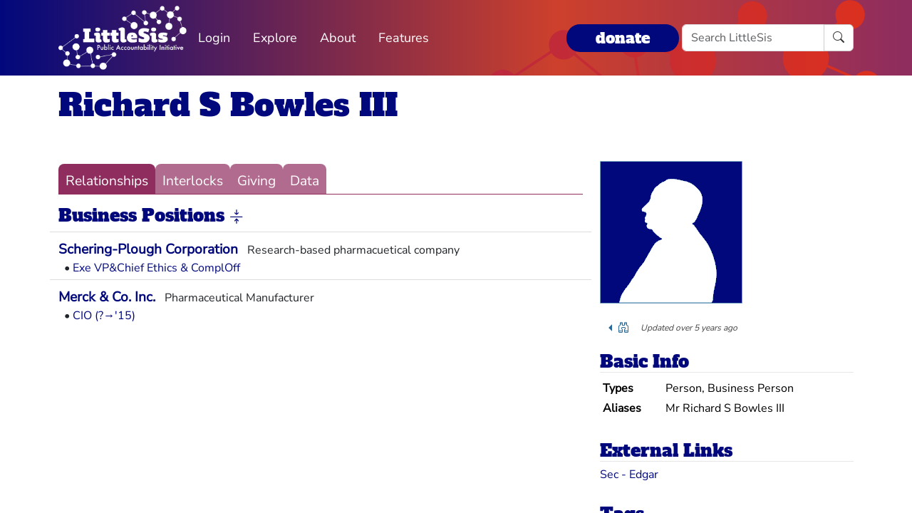

--- FILE ---
content_type: text/html; charset=utf-8
request_url: https://littlesis.org/person/120135-Richard_S_Bowles_III
body_size: 4194
content:
<!DOCTYPE html>
<html>
  <head>
    <meta charset="utf-8">
    <meta name="viewport" content="width=device-width, initial-scale=1, shrink-to-fit=no">
    <meta name="locale" content="en">
    <title>Richard S Bowles III - Add Relationship - LittleSis</title>
    <link rel="stylesheet" href="https://littlesis.org/assets/application-da0c4f084ee068fac5ce973b42a9688bf28220ee0a7f8986f631f27683e0905d.css" media="all" />
    <link rel="stylesheet" href="https://littlesis.org/assets/bootstrap-icons-1e035f0a4f717f0e935a62480559fd4a305a4fae3d761a7066871cb5e9d2acfc.css" media="all" />
    <meta name="csrf-param" content="authenticity_token" />
<meta name="csrf-token" content="_WNVlBDVDcX8T-EGpIzVd2meFfqaUMzhIZYlpUXJCpzpDaMiyysIBxfahEXUyyVoA49V7GTNsGoffQzZJTer_A" />
    <script src="https://littlesis.org/assets/application-94d11ecf7da76a73b6146bdbb266bfe054575bebcff8bce087807dea80624505.js" defer="defer"></script>
      <meta property="og:type" content="website"><meta property="og:title" content="LittleSis: Richard S Bowles III"><meta property="og:url" content="https://littlesis.org/entities/120135-Richard_S_Bowles_III"><meta property="og:image">
  <link rel="stylesheet" href="https://littlesis.org/assets/profile-199950b3dfa9c7b40d5dab483867857dc0c454cc093933d415972c2ebb8ed054.css" media="all" />

    <!-- Matomo -->
    <script>
      var _paq = window._paq = window._paq || [];
      /* tracker methods like "setCustomDimension" should be called before "trackPageView" */
      _paq.push(["setDoNotTrack", true]);
      _paq.push(['trackPageView']);
      _paq.push(['enableLinkTracking']);
      (function() {
        var u="https://analytics.littlesis.org/";
        _paq.push(['setTrackerUrl', u+'matomo.php']);
        _paq.push(['setSiteId', '4']);
        var d=document, g=d.createElement('script'), s=d.getElementsByTagName('script')[0];
        g.async=true; g.src=u+'matomo.js'; s.parentNode.insertBefore(g,s);
      })();
    </script>
    <!-- End Matomo Code -->
  </head>
  <body>
      <nav class="navbar navbar-expand-lg sticky-top">
  <div class="container-lg">

    <div class="d-flex justify-content-flex-start">
      <button class="navbar-toggler" type="button" data-bs-toggle="collapse" data-bs-target="#littlesisNavbarMenu" aria-controls="littlesisNavbarContent" aria-expanded="false" aria-label="Toggle navigation">
        <span class="navbar-toggler-icon"></span>
      </button>

      <div class="collapse" id="littlesisNavbarMenu">
        
          <ul class="nav me-auto flex-nowrap">
        <li class="nav-item">
          <a href="/login" class="nav-link">
            Login
          </a>
        </li>

        <li class="nav-item dropdown">
          <a class="nav-link dropdown-toggle" href="#" role="button" data-bs-toggle="dropdown" aria-expanded="false" id="navmenu-dropdown-Explore">
            Explore
          </a>
          <ul class="dropdown-menu" aria-labelledby="navmenu-dropdown-Explore">
              <li>
                  <a class="dropdown-item" href="/oligrapher">Maps</a>
              </li>
              <li>
                  <a class="dropdown-item" href="/lists?featured=true">Lists</a>
              </li>
              <li>
                  <a class="dropdown-item" href="/tags">Tags</a>
              </li>
          </ul>
        </li>
        <li class="nav-item dropdown">
          <a class="nav-link dropdown-toggle" href="#" role="button" data-bs-toggle="dropdown" aria-expanded="false" id="navmenu-dropdown-About">
            About
          </a>
          <ul class="dropdown-menu" aria-labelledby="navmenu-dropdown-About">
              <li>
                  <a class="dropdown-item" href="/database/about">LittleSis</a>
              </li>
              <li>
                  <a class="dropdown-item" href="/join">Sign Up</a>
              </li>
              <li>
                  <a class="dropdown-item" href="/help">Help</a>
              </li>
              <li>
                  <a class="dropdown-item" href="/api">API</a>
              </li>
              <li>
                  <a class="dropdown-item" href="/database/disclaimer">Disclaimer</a>
              </li>
              <li>
                  <a class="dropdown-item" href="/database/contact">Contact Us</a>
              </li>
              <li>
                  <a class="dropdown-item" href="/database/donate">Donate</a>
              </li>
              <li>
                  <a class="dropdown-item" href="/database/newsletter">Newsletter</a>
              </li>
          </ul>
        </li>
        <li class="nav-item dropdown">
          <a class="nav-link dropdown-toggle" href="#" role="button" data-bs-toggle="dropdown" aria-expanded="false" id="navmenu-dropdown-Features">
            Features
          </a>
          <ul class="dropdown-menu" aria-labelledby="navmenu-dropdown-Features">
              <li>
                  <a class="dropdown-item" href="https://news.littlesis.org">Blog</a>
              </li>
              <li>
                  <a class="dropdown-item" href="/toolkit">Toolkit</a>
              </li>
              <li>
                  <a class="dropdown-item" href="https://powerlines101.org">Powerlines</a>
              </li>
          </ul>
        </li>
</ul>

      </div>
    </div>

    <div class="collapse navbar-collapse" id="littlesisNavbarContent">
      <div class="w-100 d-flex flex-column">
        <div class="w-100 d-flex justify-content-flex-start">

          <div id="littlesisNavImageWrapper">
            <a href="/home"><img src="https://littlesis.org/assets/LittleSisPAI_logo_white-f8132a0972006c3a875b2550f8bc60efb0f829fc17ee4bf86dd48990aa75645f.svg" /></a>
          </div>

          <div class="me-auto d-flex align-items-center">
            
          <ul class="nav me-auto flex-nowrap">
        <li class="nav-item">
          <a href="/login" class="nav-link">
            Login
          </a>
        </li>

        <li class="nav-item dropdown">
          <a class="nav-link dropdown-toggle" href="#" role="button" data-bs-toggle="dropdown" aria-expanded="false" id="navmenu-dropdown-Explore">
            Explore
          </a>
          <ul class="dropdown-menu" aria-labelledby="navmenu-dropdown-Explore">
              <li>
                  <a class="dropdown-item" href="/oligrapher">Maps</a>
              </li>
              <li>
                  <a class="dropdown-item" href="/lists?featured=true">Lists</a>
              </li>
              <li>
                  <a class="dropdown-item" href="/tags">Tags</a>
              </li>
          </ul>
        </li>
        <li class="nav-item dropdown">
          <a class="nav-link dropdown-toggle" href="#" role="button" data-bs-toggle="dropdown" aria-expanded="false" id="navmenu-dropdown-About">
            About
          </a>
          <ul class="dropdown-menu" aria-labelledby="navmenu-dropdown-About">
              <li>
                  <a class="dropdown-item" href="/database/about">LittleSis</a>
              </li>
              <li>
                  <a class="dropdown-item" href="/join">Sign Up</a>
              </li>
              <li>
                  <a class="dropdown-item" href="/help">Help</a>
              </li>
              <li>
                  <a class="dropdown-item" href="/api">API</a>
              </li>
              <li>
                  <a class="dropdown-item" href="/database/disclaimer">Disclaimer</a>
              </li>
              <li>
                  <a class="dropdown-item" href="/database/contact">Contact Us</a>
              </li>
              <li>
                  <a class="dropdown-item" href="/database/donate">Donate</a>
              </li>
              <li>
                  <a class="dropdown-item" href="/database/newsletter">Newsletter</a>
              </li>
          </ul>
        </li>
        <li class="nav-item dropdown">
          <a class="nav-link dropdown-toggle" href="#" role="button" data-bs-toggle="dropdown" aria-expanded="false" id="navmenu-dropdown-Features">
            Features
          </a>
          <ul class="dropdown-menu" aria-labelledby="navmenu-dropdown-Features">
              <li>
                  <a class="dropdown-item" href="https://news.littlesis.org">Blog</a>
              </li>
              <li>
                  <a class="dropdown-item" href="/toolkit">Toolkit</a>
              </li>
              <li>
                  <a class="dropdown-item" href="https://powerlines101.org">Powerlines</a>
              </li>
          </ul>
        </li>
</ul>

          </div>

	  <div class="d-flex align-items-center">
            <div class="d-flex" id="top_donate_link">
              <div class="me-1"><strong><a id="donate-link-button" class="btn" href="/donate">donate</a></strong></div>
              <form action="/search" method="get" role="search" id="navbar-search">
		<div class="input-group">
                  <input type="text" name="q" class="form-control" placeholder="Search LittleSis">
                  <button class="btn btn-clear" type="submit" ><i class="bi bi-search"></i></button>
		</div>
              </form>
            </div>
	  </div>
        </div>

      </div>
    </div>
  </div>
</nav>


    <div id="littlesis-scroll-wrapper">
      <div class="container-lg pt-2 pb-2" id="littlesis-body">

        


<div id="entity-profile-page-header">
  <div class="row mt-2">
    <div class="col">
      <h1>
        <a class="entity-name2" href="/person/120135-Richard_S_Bowles_III">Richard S Bowles III</a>
      </h1>
    </div>
  </div>

  <div class="row">
    <div class="col profile-page-editable-blurb" data-controller="profile--editable-blurb" data-profile--editable-blurb-entityid-value="120135">
      <h5 class="entity-blurb-text d-inline-block" data-profile--editable-blurb-target="blurb">
        
      </h5>
    </div>
  </div>


</div>


<div class="row mt-3" id="entity-profile-page">
  <div class="col-sm-12 col-md-8 profile-page-content-col">

    <div class="row mt-1 mb-3">
      <div class="col">
        <div class="profile-page-tabs">
          <a href="/person/120135-Richard_S_Bowles_III" class="active">Relationships</a>
          <a href="/person/120135-Richard_S_Bowles_III/interlocks" class="inactive">Interlocks</a>
          <a href="/person/120135-Richard_S_Bowles_III/giving" class="inactive">Giving</a>
          <a href="/person/120135-Richard_S_Bowles_III/data" class="inactive">Data</a>
        </div>
      </div>
    </div>

            

<turbo-frame id="profile-page-businesses">
  <div class="row profile-page-subcategory mt-2" data-turbo="true">
    <div class="col">
      <h2 class="profile-page-subcategory-heading">
        <span class="subcategory-title"
              data-controller="subcategory-translation"
              data-subcategory-translation-subcategory-value="businesses">
          Business Positions
        </span>
        <i class="subcategory-collapse-toggle bi bi-arrows-collapse"
           data-bs-target=".businesses-collapse"
           data-bs-toggle="collapse"
           role="button"
           aria-expanded="true"
        ></i>
      </h2>

      <div class="profile-page-subcategory-pagination collapse show businesses-collapse"
           id="profile-page-businesses-pagination"
           data-controller="profile--subcategory-pagination"
           data-profile--subcategory-pagination-total-pages-value="1"
           data-profile--subcategory-pagination-page-value="1">
      </div>
    </div>
  </div>

  <div class="row profile-page-subcategory-relationships collapse show businesses-collapse"
       id="profile-page-businesses-content"
       data-controller="profile--subcategory-toggle"
       data-subcategory="businesses">
    <div class="col">
      <!-- Relationships for each category -->

        <div class="row profile-page-grouped-link">
          <div class="profile-page-other-entity" data-turbo="false">
            <span class="other-entity-name"  title="Research-based pharmacuetical company">
              <a href="/org/213-Schering-Plough_Corporation">Schering-Plough Corporation</a>
            </span>
            <span class="other-entity-blurb">
              Research-based pharmacuetical company
            </span>
          </div>

          <div class="profile-page-relationships" data-turbo="false">
            
<div class="ps-2">
  <span>•</span>
  <a href="/relationships/565420">Exe VP&amp;Chief Ethics &amp; ComplOff</a>


</div>


          </div>
        </div>


        <div class="row profile-page-grouped-link">
          <div class="profile-page-other-entity" data-turbo="false">
            <span class="other-entity-name"  title="Pharmaceutical Manufacturer">
              <a href="/org/39762-Merck_&amp;_Co._Inc.">Merck &amp; Co. Inc.</a>
            </span>
            <span class="other-entity-blurb">
              Pharmaceutical Manufacturer
            </span>
          </div>

          <div class="profile-page-relationships" data-turbo="false">
            
<div class="ps-2">
  <span>•</span>
  <a href="/relationships/1474624">CIO (?→&#39;15)</a>


</div>


          </div>
        </div>

    </div>
  </div>
</turbo-frame>


  </div> 

  <div class="col-sm-12 col-md-4 profile-page-sidebar-col">
    <div id="profile-page-sidebar">

  <div class="row">
    <div class="col">
      <div class="thin-grey-line mb-2 d-none d-block d-sm-none"></div>
      <div>
        <img alt="Richard S Bowles III" class="entity-profile-image" src="https://littlesis.org/assets/system/anon-eff6bcf5981a1946292fec266a37612b7087b4ea1f4741e59f9cb58e2a0b2b42.png" />
      </div>
    </div>
  </div>

  <div class="row mt-3">
    <div class="col">
        <div class="dropdown dropstart profile-page-controls d-inline-block">
  <button class="btn btn-outline-primary dropdown-toggle" type="button" id="profile-page-controls-button" data-bs-toggle="dropdown" aria-expanded="false">
    <i class="bi bi-binoculars"></i>
  </button>

  <ul class="dropdown-menu" aria-labelledby="profile-page-controls-button" data-controller="profile--controls">
    <li>
      <a class="dropdown-item" href="#" data-action="profile--controls#collapse">
        <i class="bi bi-arrows-collapse"></i><span class="ms-2">collapse</span>
      </a>
    </li>

    <li>
      <a class="dropdown-item" href="#" data-action="profile--controls#expand">
        <i class="bi bi-arrows-expand"></i><span class="ms-2">expand</span>
      </a>
    </li>

    <li class="d-none">
      <a class="dropdown-item" href="#">
        <i class="bi bi-search"></i><span class="ms-2">search</span>
      </a>
    </li>
  </ul>
</div>


      <div id="entity-edited-history" class="d-inline-block">
        <em><span>Updated over 5 years ago</span></em>
      </div>
    </div>
  </div>

  <div class="row mt-3">
    <div class="col-12">
      <h3 class="profile-page-sidebar-heading">Basic Info</h3>
    </div>
    <div class="col-12">
      <table class="table table-sm table-hover table-borderless basic-info-table">
  <tbody>
      <tr>
        <td><strong>Types</strong></td>
          <td>Person, Business Person</td>
      </tr>
      <tr>
        <td><strong>Aliases</strong></td>
          <td>Mr Richard S Bowles III</td>
      </tr>
  </tbody>
</table>

    </div>
  </div>

    <div class="row mt-3">
      <div class="col-12">
  <h3 class="profile-page-sidebar-heading">
    External Links
  </h3>
</div>
<div class="col-12">
  <ul class="list-unstyled">
      <li>
        <a target="_blank" href="https://www.sec.gov/cgi-bin/browse-edgar?action=getcompany&amp;CIK=1475384&amp;output=xml">Sec - Edgar</a>
      </li>
</ul>

</div>

    </div>

    <div class="row mt-3">
      <div class="col-12">
  <h3 class="profile-page-sidebar-heading">
    Tags
  </h3>
</div>

<div class="col-12">
  <div id="tags-container"><ul id="tags-list"><a class="tag" href="/tags/corporate-mapping-project"><li>corporate-mapping-project</li></a></ul></div>
</div>


    </div>



  <div class="row mt-3 sidebar-source-links">
    <div class="col-12">
      <h3 class="profile-page-sidebar-heading">Source Links</h3>
    </div>
    <turbo-frame id="source_links_entity_120135">

  <div class="col-12">
    <span class="sidebar-source-links-document-count"><em>2</em> documents :: </span>
    <span data-turbo="false"><a href="/person/120135-Richard_S_Bowles_III/references">see all</a></span>
  </div>

  <div class="col-12">
    <ul class="list-unstyled sidebar-source-links-list" data-turbo="false">
        <li><a target="_blank" title="http://sec.gov/Archives/edgar/data/310158/000119312513155068/d427782ddef14a.htm" href="http://sec.gov/Archives/edgar/data/310158/000119312513155068/d427782ddef14a.htm">Schering-Plough Proxy Statement</a></li>
        <li><a target="_blank" title="http://www.sec.gov/Archives/edgar/data/1475384/000122520812011833/xslF345X03/doc4.xml" href="http://www.sec.gov/Archives/edgar/data/1475384/000122520812011833/xslF345X03/doc4.xml">Schering-Plough Form 4</a></li>
    </ul>
  </div>

</turbo-frame>
  </div>



</div>

  </div>
</div>



          <div class="row mt-4">
    <div id="footer">A project of the <a href="https://public-accountability.org">Public Accountability Initiative</a>. More <a href="/about">about LittleSis</a>. Read the <a href="/disclaimer">disclaimer</a>.</div>
</div>

      </div>
    </div>
  </body>
</html>
